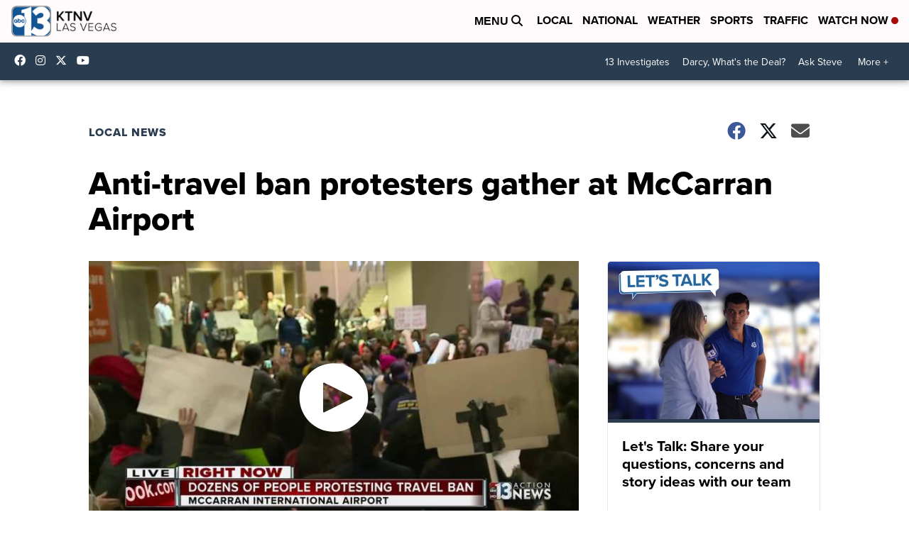

--- FILE ---
content_type: application/javascript; charset=utf-8
request_url: https://fundingchoicesmessages.google.com/f/AGSKWxXMvDwV4V2rLT7j31jIg_vOXCP_nD6nAvN27qIEYwXuhJuJjDzTWaFWApCSYTr3t-RU-gv2O-hQE8gVMc2a75AmZAEbbHm5Z1zIkJWgnFYvD714kntJKOuzSBlCqqCtNXNNzbm4R2sKyJmIoxEBtpABUjzrK6MtJ1d12svStZOGtJafyGtM3nnUPIc2/__ad_heading./banner_control.php?/guardrailad_/exoclickright3._ads_updater-
body_size: -1289
content:
window['bfac2114-4930-4515-8abb-bbbe8e995c9d'] = true;